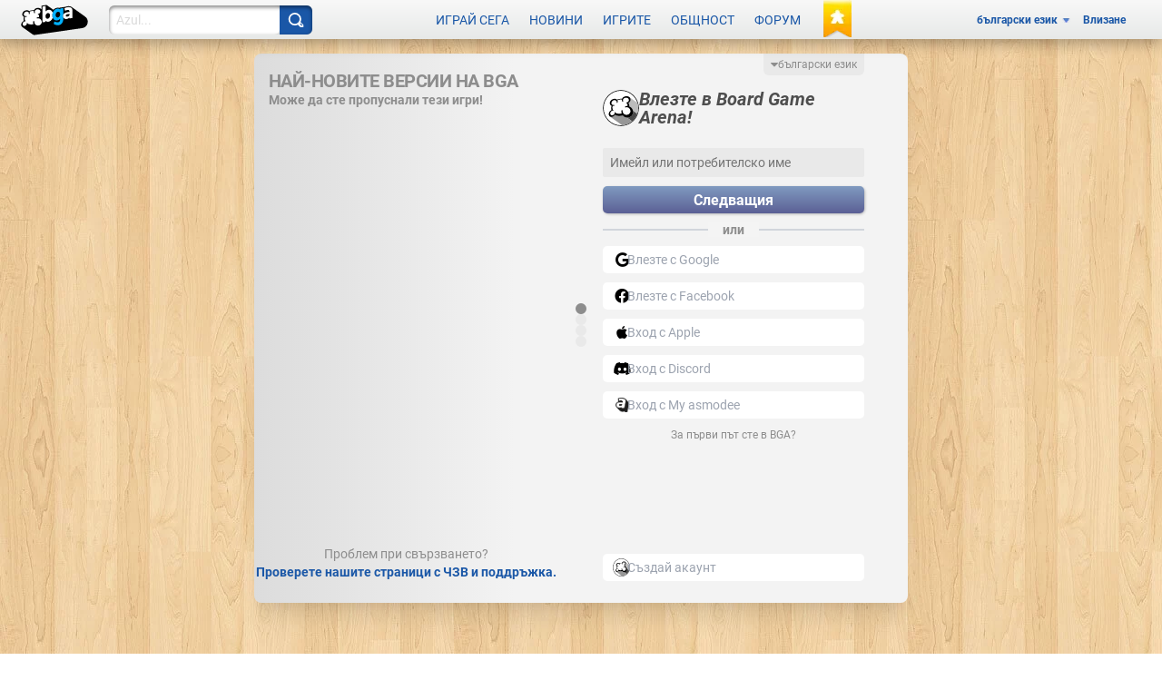

--- FILE ---
content_type: application/javascript
request_url: https://x.boardgamearena.net/data/themereleases/260121-1140/js/dojoroot/dijit/nls/bg/loading.js
body_size: -420
content:
define(
"dijit/nls/bg/loading", ({
	loadingState: "Зареждане...",
	errorState: "Съжаляваме, възникна грешка"
})
);


--- FILE ---
content_type: application/javascript
request_url: https://x.boardgamearena.net/data/themereleases/260121-1140/js/dojoroot/dijit/_editor/nls/bg/FontChoice.js
body_size: -185
content:
define(
"dijit/_editor/nls/bg/FontChoice", ({
	fontSize: "Размер",
	fontName: "Шрифт",
	formatBlock: "Формат",
	serif: "serif",
	"sans-serif": "sans-serif",
	monospace: "monospace",
	cursive: "cursive",
	fantasy: "fantasy",
	noFormat: "Няма",
	p: "Параграф",
	h1: "Заглавна част",
	h2: "Подзаглавие",
	h3: "Под-подзаглавие",
	pre: "Предварително форматиран",
	1: "xx-малък",
	2: "x-малък",
	3: "малък",
	4: "среден",
	5: "голям",
	6: "x-голям",
	7: "xx-голям"
})
);


--- FILE ---
content_type: application/javascript
request_url: https://x.boardgamearena.net/data/themereleases/260121-1140/js/dojoroot/dijit/form/nls/bg/ComboBox.js
body_size: -245
content:
define(
"dijit/form/nls/bg/ComboBox", ({
	previousMessage: "Предишни избори",
	nextMessage: "Повече избори"
})
);
